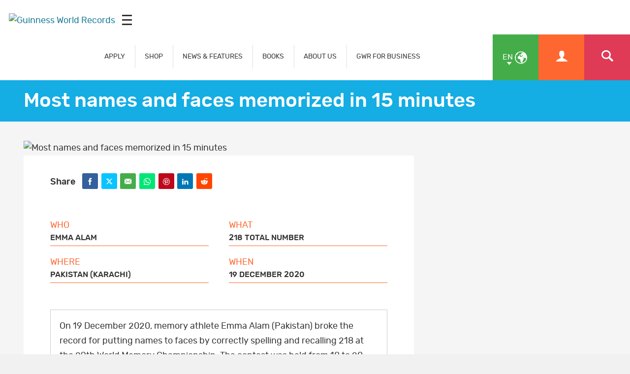

--- FILE ---
content_type: text/html; charset=UTF-8
request_url: https://www.guinnessworldrecords.com/world-records/107482-most-names-and-faces-memorized-in-15-minutes
body_size: 5503
content:
<!-- DO NOT MODIFY CODE ABOVE THIS LINE --><!doctype html>
<html class="en
" lang="en
" dir="ltr
">
	<head>
		<meta charset="utf-8"/>
		<meta name="viewport" content="width=device-width, initial-scale=1.0"/>		
		<!-- Site verifications -->
		<meta name="google-site-verification" content="irk8FeuX7Hz2VF1569MgnT2dXB6ybt1q1QfotE7fy1s"/>
		<meta name="msvalidate.01" content="7ABA65E49503A108DB7C73CE70981E65"/>
		<meta name="baidu-site-verification" content="EwxLBnxvsv"/>
		<meta name="baidu-site-verification" content="YXrbQK1b11"/>
		<meta property="fb:moderator" content="653485901"/>
		<meta property="fb:app_id" content="236154369733027"/>
		<meta property="fb:pages" content="6732359031"/>
    <meta name="twitter:card" content="summary_large_image"/>
		<meta name="twitter:site" content="@gwr"/>
    <meta name="robots" content="max-image-preview:large"/>
		
		<!-- Icons -->
    <link rel="icon" href="/images/favicon.ico?v=3"/>
		<link rel="shortcut icon" href="/images/favicon.ico?v=3"/>
		<link rel="apple-touch-icon" href="/images/apple-touch-icon-precomposed.png?v=3"/>
		
		<link rel="stylesheet" href="/css/main.min.css" media="all"/>
    
   <title>Most names and faces memorized in 15 minutes | Guinness World Records</title>

<meta property="og:title" content="Most names and faces memorized in 15 minutes"/>

<meta property="og:url" content="https://www.guinnessworldrecords.com/world-records/107482-most-names-and-faces-memorized-in-15-minutes.html"/>

<meta property="og:site_name" content="Guinness World Records"/>


<meta name="title" content="Most names and faces memorized in 15 minutes"/>
<meta name="description" content="Most names and faces memorized in 15 minutes"/>
<meta name="keywords" content=""/>
<meta name="robots" content=""/>

  
		
	</head>
	
	
	<body class="en
" dir="ltr
">
    
     <div id="header-mpu"></div><header class="header " id="header"><div class="logo">  <a href="/">    <img src="/images/og_image.jpg" alt="Guinness World Records"/>  </a>  <div class="icon mobileicon mobileicon_desktop">    <div id="hamburger-menu-desktop">      <span class="line"></span>      <span class="line"></span>      <span class="line"></span>    </div>    <div id="hamburger-menu-text">      Menu    </div>  </div></div>  <div class="menu">    <nav class="">    <ul class="main-nav" id="main-nav">      <li class="blue">  <div>    <a href="/records/index.html" class="mob-menu-link uppercase" aria-label="APPLY" target="_self">      APPLY    </a>  </div></li><li class="blue">  <div>    <a href="https://gwrstore.com/" class="mob-menu-link uppercase" aria-label="SHOP" target="_blank">      SHOP    </a>  </div></li><li class="blue">  <div>    <a href="/news/index.html" class="mob-menu-link uppercase" aria-label="NEWS & FEATURES" target="_self">      NEWS & FEATURES    </a>  </div></li><li class="blue">  <div>    <a href="/products/books/index.html" class="mob-menu-link uppercase" aria-label="BOOKS" target="_self">      BOOKS    </a>  </div></li><li class="blue">  <div>    <a href="/about-us/index.html" class="mob-menu-link uppercase" aria-label="ABOUT US" target="_self">      ABOUT US    </a>  </div></li><li class="blue">  <div>    <a href="/business-marketing-solutions/index.html" class="mob-menu-link uppercase" aria-label="GWR FOR BUSINESS" target="_self">      GWR FOR BUSINESS    </a>  </div></li>    </ul>  </nav>  <div class="nav-links">      <a href="https://kids.guinnessworldrecords.com" class="main-nav-kids-url-li">         <img src="https://www.guinnessworldrecords.com/images/css/gwr_kids_link.jpg" alt="https://kids.guinnessworldrecords.com"/>      </a>    <a href="#" id="globe" class="green-background" title="Select Language">      <span class="two-letter-iso-code">en</span>      <i class="icon icon-earth2"></i>      <i class="icon icon-arrow-down"></i>    </a>    <a href="/account/" class="useraccount2 orange-background" title="Account">      <i class="icon icon-user"></i>    </a>    <a href="/search?term=%2A" id="search" class="red-background" title="Search">      <i class="icon icon-search"></i>    </a>    <a href="#" id="otherlinks" class="otherlinks" title="More">      <i class="icon icon-plus"></i>    </a>    <div class="icon mobileicon">      <div id="hamburger-menu">        <span class="line"></span>        <span class="line"></span>        <span class="line"></span>      </div>    </div>  </div><div id="countries" class="green-background">  <ul class="no-margin">    <li>      <a href="https://www.guinnessworldrecords.com">        <span class="names">English</span>      </a>    </li><li>      <a href="https://www.guinnessworldrecords.de">        <span class="names">Deutsch</span>      </a>    </li><li>      <a href="https://www.guinnessworldrecords.ae">        <span class="names">عربي</span>      </a>    </li><li>      <a href="https://www.guinnessworldrecords.com.br">        <span class="names">Português</span>      </a>    </li><li>      <a href="https://www.guinnessworldrecords.es">        <span class="names">Español</span>      </a>    </li><li>      <a href="https://www.guinnessworldrecords.jp">        <span class="names">日本語</span>      </a>    </li><li>      <a href="https://www.guinnessworldrecords.cn">        <span class="names">中文</span>      </a>    </li><li>      <a href="https://www.guinnessworldrecords.id">        <span class="names">Bahasa Indonesia</span>      </a>    </li><li>      <a href="https://www.guinnessworldrecords.pl">        <span class="names">Polski</span>      </a>    </li>  </ul></div><div id="useractions" class="orange-background">  <ul class="no-margin">    <li>      <a href="/account/dashboard">        <i class="icon icon-cogs"></i>        My Account      </a>    </li>    <li>      <a href="/account/logout">        <i class="icon icon-exit"></i>        Sign Out      </a>    </li>  </ul></div><div class="main_nav_wrapper">  <div class="logo_search">    <div class="logo_main">      <div class="logo">        <a href="/">          <img src="https://www.guinnessworldrecords.com/images/logo.png" alt="Guinness World Records"/>        </a>      </div>    </div>    <div class="nav_search">      <input class="search_input" type="text" id="userInput" placeholder="Search..."/>      <input class="btn search_input_cta" type="submit" onclick="searchFrom404()" value="Submit"/>    </div>    <div class="main_nav_close">      <span class="icon-close"></span>    </div>  </div>  <div class="container">    <nav class="main_nav_items">      <div class="main_nav_column">          <div class="container">            <h3><a href="/records/index.html" aria-label="APPLY" target="_self">APPLY</a><span></span></h3>            <a href="/records/apply-to-set-or-break-a-record/index.html" aria-label="How to set or break a GWR record title" target="_self">How to set or break a GWR record title</a><a href="/records/what-makes-a-guinness-world-records-record-title/index.html" aria-label="What makes a GWR title?" target="_self">What makes a GWR title?</a><a href="https://www.guinnessworldrecords.com/search?term=%2A" aria-label="Find a record" target="_self">Find a record</a><a href="/records/faqs/index.html" aria-label="Records FAQs" target="_self">Records FAQs</a>          </div>        </div><div class="main_nav_column">          <div class="container">            <h3><a href="https://gwrstore.com/" aria-label="SHOP" target="_blank">SHOP</a><span></span></h3>            <a href="https://gwrstore.com/collections/certificates-medals" aria-label="Certificates" target="_blank">Certificates</a><a href="https://gwrstore.com/collections/guinness-world-records-books" aria-label="Books" target="_blank">Books</a><a href="https://gwrstore.com/" aria-label="Merchandise" target="_blank">Merchandise</a><a href="https://gwrstore.com/pages/record-holder-zone" aria-label="Record Holder Zone" target="_blank">Record Holder Zone</a>          </div>        </div><div class="main_nav_column">          <div class="container">            <h3><a href="/news/index.html" aria-label="NEWS & FEATURES" target="_self">NEWS & FEATURES</a><span></span></h3>            <a href="/news/index.html" aria-label="Latest news " target="_self">Latest news </a><a href="/news/video/index.html" aria-label="Latest videos " target="_self">Latest videos </a><a href="/records/showcase/index.html" aria-label="Records showcase" target="_self">Records showcase</a><a href="/records/icons/index.html" aria-label="Meet our icons" target="_self">Meet our icons</a>          </div>        </div><div class="main_nav_column">          <div class="container">            <h3><a href="/products/books/index.html" aria-label="BOOKS" target="_self">BOOKS</a><span></span></h3>            <a href="/products/books/index.html" aria-label="Latest books" target="_self">Latest books</a><a href="/products/books/buy-now/index.html" aria-label="Where to buy" target="_self">Where to buy</a><a href="/products/books/book-production/index.html" aria-label="Making of the book" target="_self">Making of the book</a><a href="/products/books/history-of-the-book/book-cover-archive.html" aria-label="Book archive" target="_self">Book archive</a>          </div>        </div><div class="main_nav_column">          <div class="container">            <h3><a href="/business-marketing-solutions/index.html" aria-label="GWR FOR BUSINESS" target="_self">GWR FOR BUSINESS</a><span></span></h3>            <a href="/business-marketing-solutions/record-event-formats/index.html" aria-label="Records for business" target="_self">Records for business</a><a href="/gwrstudios/index.html" aria-label="TV & Content Licensing" target="_blank">TV & Content Licensing</a><a href="/business-marketing-solutions/entertainment-programmes/index.html" aria-label="Live Entertainment" target="_self">Live Entertainment</a><a href="/business-marketing-solutions/brand-case-studies/index.html" aria-label="Case Studies" target="_self">Case Studies</a><a href="https://business.guinnessworldrecords.com/contact-us" aria-label="Contact us" target="_self">Contact us</a>          </div>        </div><div class="main_nav_column">          <div class="container">            <h3><a href="https://kids.guinnessworldrecords.com/" aria-label="FUN FOR KIDS" target="_blank">FUN FOR KIDS</a><span></span></h3>            <a href="https://kids.guinnessworldrecords.com/records/set-a-record/" aria-label="Records" target="_blank">Records</a><a href="https://kids.guinnessworldrecords.com/videos/" aria-label="Videos" target="_blank">Videos</a><a href="https://kids.guinnessworldrecords.com/games-and-stuff/" aria-label="Games" target="_blank">Games</a><a href="https://kids.guinnessworldrecords.com/Quizzes/" aria-label="Quizzes" target="_blank">Quizzes</a><a href="https://kids.guinnessworldrecords.com/stories/" aria-label="Stories" target="_blank">Stories</a>          </div>        </div><div class="main_nav_column">          <div class="container">            <h3><a href="/about-us/index.html" aria-label="ABOUT US" target="_self">ABOUT US</a><span></span></h3>            <a href="/about-us/our-story/index.html" aria-label="Get to know us" target="_self">Get to know us</a><a href="/about-us/life-at-gwr/index.html" aria-label="Life at GWR" target="_self">Life at GWR</a><a href="/about-us/life-at-gwr/careers.html" aria-label="Careers" target="_self">Careers</a><a href="/about-us/our-policies/index.html" aria-label="Our policies" target="_self">Our policies</a>          </div>        </div><!--      <div class="main_nav_image_nav">        <div class="main_nav_image_nav_column">            <div class="container">              <a href="/news/index.html">                <h3>Latest News</h3>                <img class="lazy" src="/_site-config/images/latest-news-menu-image.jpg" alt="Smallest man with certificate" data-srcd="/_site-config/images/latest-news-menu-image.jpg" data-srct="/_site-config/images/latest-news-menu-image.jpg" data-srcm="/_site-config/images/latest-news-menu-image.jpg" />              </a>            </div>          </div><div class="main_nav_image_nav_column">            <div class="container">              <a href="/records/apply-to-set-or-break-a-record/index.html">                <h3>Apply Now</h3>                <img class="lazy" src="/_site-config/images/apply-now-menu-image.jpg" alt="Man lifting weights on unicycle" data-srcd="/_site-config/images/apply-now-menu-image.jpg" data-srct="/_site-config/images/apply-now-menu-image.jpg" data-srcm="/_site-config/images/apply-now-menu-image.jpg" />              </a>            </div>          </div><div class="main_nav_image_nav_column">            <div class="container">              <a href="/business-marketing-solutions/index.html">                <h3>Business Solutions</h3>                <img class="lazy" src="/_site-config/images/buisness-solutions-menu-image.jpg" alt="Bride in brides dress" data-srcd="/_site-config/images/buisness-solutions-menu-image.jpg" data-srct="/_site-config/images/buisness-solutions-menu-image.jpg" data-srcm="/_site-config/images/buisness-solutions-menu-image.jpg" />              </a>            </div>          </div><div class="main_nav_image_nav_column">            <div class="container">              <a href="https://kids.guinnessworldrecords.com/">                <h3>GWR Kids</h3>                <img class="lazy" src="/_site-config/images/gwr-kids-menu-image.jpg" alt="Kid playing with plastic bricks" data-srcd="/_site-config/images/gwr-kids-menu-image.jpg" data-srct="/_site-config/images/gwr-kids-menu-image.jpg" data-srcm="/_site-config/images/gwr-kids-menu-image.jpg" />              </a>            </div>          </div>      </div>-->      <div class="main_nav_social">        <div class="container">          <aside class="page-controls-share">
  <ul class="menu-social menu-share">
    
        <li id="fb_link">
      <a href="http://www.facebook.com/GuinnessWorldRecords" rel="nofollow" target="_blank" class="social-facebook">
        <i class="icon icon-facebook" title="Facebook"></i>
        <strong>Facebook</strong>
      </a>
    </li>
        
        <li id="tw_link">
      <a href="https://twitter.com/GWR" rel="nofollow" target="_blank" class="social-twitter">
        <i class="icon icon-x" title="Twitter"></i>
        <strong>Twitter</strong>
      </a>      
    </li>
        
        <li id="li_link">
      <a href="https://www.linkedin.com/company/guinness-world-records" rel="nofollow" target="_blank" id="sLinkedin" class="social-linkedin">
        <i class="icon icon-linkedin" title="LinkedIn"></i>
        <strong>LinkedIn</strong>
      </a>      
    </li>
        
        <li id="pn_link">
      <a href="https://www.pinterest.com/GWRecords/" rel="nofollow" target="_blank" class="social-pinterest">
        <i class="icon icon-pinterest" title="Pinterest"></i>
        <strong>Pinterest</strong>
      </a>
    </li>
        
        <li id="yt_link">
      <a href="http://www.youtube.com/user/GuinnessWorldRecords" rel="nofollow" target="_blank" class="social-youtube">
        <i class="icon icon-youtube" title="YouTube"></i>
        <strong>YouTube</strong>
      </a>
    </li>
        
        <li id="insta_link">
      <a href="https://instagram.com/guinnessworldrecords/" rel="nofollow" target="_blank" class="social-instagram">
        <i class="icon icon-instagram" title="Instagram"></i>
        <strong>Instagram</strong>
      </a>
    </li>
        
        
        <li id="tik_link">
       <a href="https://www.tiktok.com/@guinnessworldrecords" rel="nofollow" target="_blank" class="social-tiktok">
        <i class="icon icon-tiktok" title="Tiktok"></i>
        <strong>Tiktok</strong>
      </a>
    </li>
        
        
        
        
  </ul>
</aside>        </div>      </div>    </nav>  </div></div></header>

    
<main id="main" class="main">
	<main id="main" class="main news-article-wrap record-article-wrap">
			<article>
				
				<header class="page-title">
					<div class="container">
						<h1>Most names and faces memorized in 15 minutes</h1>
					</div>
				</header>
				
				<div class="news-body-wrap record-body-wrap">
					<div class="container">
						<div class="inline-block-wrap">
							<div class="news-body">
								<figure class="header-image">
									                  	<img src="/images/css/gwr-ph.jpg" data-srcd="/images/record.jpg" data-srct="/images/record_t.jpg" data-srcm="/images/record_m.jpg" alt="Most names and faces memorized in 15 minutes" class="lazy"/>
                                    
								</figure>
								<div class="page-controls-share-record">
									<aside class="page-controls-share">
  <p><strong>Share</strong></p>
  <ul class="menu-social menu-share">
        <li id="fb_link">
      <button id="sFacebook" class="social-facebook sFacebook">
        <i class="icon icon-facebook" title="Facebook"></i>
        <strong>Facebook</strong>
      </button>
    </li>
        
        <li id="tw_link">
      <button id="sTwitter" class="social-twitter sTwitter">
        <i class="icon icon icon-x" title="Twitter"></i>
        <strong>Twitter</strong>
      </button>      
    </li>
        
        <li id="em_link">
      <button id="sEmail" class="social-email sEmail">
        <i class="icon icon-email" title="Email"></i>
        <strong>Email</strong>
      </button>
    </li>
        
        <li id="wa_link">
      <button id="sWhatsapp" class="social-whatsapp sWhatsapp">
        <i class="icon icon-whatsapp" title="WhatsApp"></i>
        <strong>Whatsapp</strong>
      </button>
    </li>
        
        <li id="pn_link">
      <button id="sPinterest" class="social-pinterest sPinterest">
        <i class="icon icon-pinterest" title="Pinterest"></i>
        <strong>Pinterest</strong>
      </button>
    </li>
        
        <li id="li_link">
      <button id="sLinkedin" class="social-linkedin sLinkedin">
        <i class="icon icon-linkedin" title="LinkedIn"></i>
        <strong>LinkedIn</strong>
      </button>      
    </li>
        
        <li id="red_link">
      <button id="sReddit" class="social-reddit-alien sReddit">
        <i class="icon icon-reddit-alien" title="Reddit"></i>
        <strong>Reddit</strong>
      </button>
    </li>
        
        
        
        
  </ul>
  
  <a href="https://business.guinnessworldrecords.com/contact-us?source=Website-EN-B2B%20Form" class="btn orange apply-now case-study-acc-manager">
    Contact an Account Manager  </a>
</aside>                  
                                  </div>
                
								<div class="news-body-copy">
                                    
                                          
									<div class="record-details-wrap">
										<section class="record-details">
												<dl>
                          
                                                    <div class="equal-one">
														<dt>Who</dt>
														<dd>Emma Alam</dd>
													</div>
                          													
													                          <div class="equal-one">
														<dt>What</dt>
														<dd>
															218 total number														</dd>
													</div>
                          													
                                                    <div class="equal-one">
														<dt>Where</dt>
														<dd>
															Pakistan (Karachi)														</dd>
													</div>
                                                    
                                                    <div class="equal-one">
														<dt>When</dt>
														<dd>
															19 December 2020														</dd>
													</div>
                          													
												</dl>
										</section>
									</div>
									
									<div class="body-copy">
                    
                                        
                                          <div id="record-text-content" dir="ltr">
                        <p>On 19 December 2020, memory athlete Emma Alam (Pakistan) broke the record for putting names to faces by correctly spelling and recalling 218 at the 29th World Memory Championship. The contest was held from 18 to 20 December 2020 in Karachi, Sindh, Pakistan.  
 
Competitors had 15 minutes to memorize as many names and faces as possible, and then a further 35 minutes to recall them.</p>
<p>In this contest, colour photographs of different people are provided (head and shoulder shots without backgrounds) with a first name and a second name printed underneath each picture. Names are assigned randomly to avoid competitors obtaining clues to the name by the ethnic origin of the face. 
 
Emma Alam was born in 2002 and started competing in memory contests at the beginning of 2019. She has competed in various national and world memory and mind-mapping championships. She holds the title of World Memory Champion 2020, having earned the highest accumulated points at that year's competition.</p>                      </div>
                    										
                    <div id="web-usage-content" dir="ltr">
                                          </div>
                    
                    									</div>
									
									<aside class="note note-record">
                    <p>Records change on a daily basis and are not immediately published online. For a full list of record titles, please use our Record Application Search. (You will need to register / login for access)</p><p>Comments below may relate to previous holders of this record.</p>										
									</aside>
									
								</div>
                
								<div class="comments comments-facebook"> 
                <!--<div class="comments">-->
                  <div class="fb-comments" data-href="https://www.guinnessworldrecords.com/world-records/107482-most-names-and-faces-memorized-in-15-minutes.html" data-width="100%" data-numposts="10" data-colorscheme="light"></div>
                </div>
							</div>
							<aside class="news-sidebar">
                                <div id="r-rti-r" class="hidden hide">
                  15-107482                                  </div>
                <div id="r-article-r" class="hidden hide">
                                  </div>
                <section id="linkedArticles" class="article-list article-list-related hide">
                  <header class="article-list-header">
                    <h3>Related Articles</h3>
                  </header>
                </section>
                <section id="linkedRecords" class="article-list article-list-related hide">
                  <header class="article-list-header">
                    <h3>Related Records</h3>
                  </header>
                </section>
                                <div id="aside-mpu"></div>
              </aside>
						</div>
					</div>
				</div>
				
				
				<!-- structured Data -->
				<script type="application/ld+json">
					{
						"@context" : "http://schema.org",
						"@type" : "ClaimReview",
						"author" : 
						{
						  "@type" : "Organization",
						  "name" : "Guinness World Records",
						  "url" : "https://www.guinnessworldrecords.com/"
						},
						"claimReviewed" : "Most names and faces memorized in 15 minutes",
						"datePublished" : "25 Jan 2021",
						"itemReviewed" : 
						{
						  "@type" : "Claim",
						  "appearance" : 
						  [
							{
							  "@type" : "CreativeWork",
							  "url" : "https://www.guinnessworldrecords.com/world-records/107482-most-names-and-faces-memorized-in-15-minutes.html"
							}
						  ],
						  "author" : 
						  {
							"@type" : "Person",
							"name" : ""
						  },
						  "datePublished" : "25 Jan 2021"
						},
						"reviewRating" : 
						{
						  "@type" : "Rating",
						  "alternateName" : "True"
						},
						"url" : "https://www.guinnessworldrecords.com/world-records/107482-most-names-and-faces-memorized-in-15-minutes.html"
					  }
				</script>
			</article>
</main><div id="fb-root"></div>
<script async defer crossorigin="anonymous" src="https://connect.facebook.net/en_GB/sdk.js#xfbml=1&version=v17.0&appId=1915080542048084&autoLogAppEvents=1" nonce="ranNHuWA"></script></main>
    
     <footer class="footer" id="footer">  <div class="footer-strapline">    <div class="container">      <p>        <img src="https://www.guinnessworldrecords.com/images/footer-strapline.png" width="746" height="47" alt="Officially Amazing - Guinness World Records "/>      </p>    </div>  </div>  <div class="container">    <section class="footer-section">        <h5>USING THIS SITE</h5>        <ul class="menu-footer">          <li>
              <a href="/using-this-website/terms-and-conditions/index.html" aria-label="Terms & Conditions" target="_self">Terms & Conditions</a>
            </li><li>
              <a href="/using-this-website/cookie-policy.html" aria-label="Cookie Policy" target="_self">Cookie Policy</a>
            </li><li>
              <a href="/using-this-website/privacy-policy.html" aria-label="Privacy Policy" target="_self">Privacy Policy</a>
            </li>        </ul>      </section><section class="footer-section">        <h5>CONTACT US</h5>        <ul class="menu-footer">          <li>
              <a href="/contact/index.html" aria-label="Get in touch" target="_self">Get in touch</a>
            </li><li>
              <a href="https://business.guinnessworldrecords.com/contact-us?source=Website-EN-B2B-Form-Nav" aria-label="GWR for Business: Contact an Account Manager" target="_self">GWR for Business: Contact an Account Manager</a>
            </li><li>
              <a href="https://www.guinnessworldrecords.com/direct-sales.html" aria-label="Advertise with us" target="_blank">Advertise with us</a>
            </li><li>
              <a href="/news/press/index.html" aria-label="Press Centre" target="_self">Press Centre</a>
            </li>        </ul>      </section>  </div><section class="footer-section-social footer-section-social-v2">        <aside class="page-controls-share">
  <ul class="menu-social menu-share">
    
        <li id="fb_link">
      <a href="http://www.facebook.com/GuinnessWorldRecords" rel="nofollow" target="_blank" class="social-facebook">
        <i class="icon icon-facebook" title="Facebook"></i>
        <strong>Facebook</strong>
      </a>
    </li>
        
        <li id="tw_link">
      <a href="https://twitter.com/GWR" rel="nofollow" target="_blank" class="social-twitter">
        <i class="icon icon-x" title="Twitter"></i>
        <strong>Twitter</strong>
      </a>      
    </li>
        
        <li id="li_link">
      <a href="https://www.linkedin.com/company/guinness-world-records" rel="nofollow" target="_blank" id="sLinkedin" class="social-linkedin">
        <i class="icon icon-linkedin" title="LinkedIn"></i>
        <strong>LinkedIn</strong>
      </a>      
    </li>
        
        <li id="pn_link">
      <a href="https://www.pinterest.com/GWRecords/" rel="nofollow" target="_blank" class="social-pinterest">
        <i class="icon icon-pinterest" title="Pinterest"></i>
        <strong>Pinterest</strong>
      </a>
    </li>
        
        <li id="yt_link">
      <a href="http://www.youtube.com/user/GuinnessWorldRecords" rel="nofollow" target="_blank" class="social-youtube">
        <i class="icon icon-youtube" title="YouTube"></i>
        <strong>YouTube</strong>
      </a>
    </li>
        
        <li id="insta_link">
      <a href="https://instagram.com/guinnessworldrecords/" rel="nofollow" target="_blank" class="social-instagram">
        <i class="icon icon-instagram" title="Instagram"></i>
        <strong>Instagram</strong>
      </a>
    </li>
        
        
        <li id="tik_link">
       <a href="https://www.tiktok.com/@guinnessworldrecords" rel="nofollow" target="_blank" class="social-tiktok">
        <i class="icon icon-tiktok" title="Tiktok"></i>
        <strong>Tiktok</strong>
      </a>
    </li>
        
        
        
        
  </ul>
</aside>      </section>  <div class="footer-languages">    <ul>      <li class="footer-lang-list">      <a href="https://www.guinnessworldrecords.com">        <span class="names">English</span>      </a>    </li><li class="footer-lang-list">      <a href="https://www.guinnessworldrecords.de">        <span class="names">Deutsch</span>      </a>    </li><li class="footer-lang-list">      <a href="https://www.guinnessworldrecords.ae">        <span class="names">عربي</span>      </a>    </li><li class="footer-lang-list">      <a href="https://www.guinnessworldrecords.com.br">        <span class="names">Português</span>      </a>    </li><li class="footer-lang-list">      <a href="https://www.guinnessworldrecords.es">        <span class="names">Español</span>      </a>    </li><li class="footer-lang-list">      <a href="https://www.guinnessworldrecords.jp">        <span class="names">日本語</span>      </a>    </li><li class="footer-lang-list">      <a href="https://www.guinnessworldrecords.cn">        <span class="names">中文</span>      </a>    </li><li class="footer-lang-list">      <a href="https://www.guinnessworldrecords.id">        <span class="names">Bahasa Indonesia</span>      </a>    </li><li class="footer-lang-list">      <a href="https://www.guinnessworldrecords.pl">        <span class="names">Polski</span>      </a>    </li>    </ul>  </div>  <div class="footer-info">    <div class="container">      <small class="footer-copyright">© Guinness World Records Limited [date-year]. All rights reserved.</small>      <p class="footer-address">Registered in England No: 541295</p>      <p class="footer-address">Registered Office: Ground Floor, The Rookery, 2 Dyott Street, London, WC1A 1DE, United Kingdom</p>    </div>  </div></footer><noscript><iframe src="https://www.googletagmanager.com/ns.html?id=GTM-WW669Hheight=0" width="0" style="display:none;visibility:hidden"></iframe></noscript><!-- End Google Tag Manager (noscript) -->

    
		<script src="/js/jquery.js"></script>
		<script src="/js/scripts.min.js"></script>
    
    <script src="/scripts.js"></script>
                
	</body>
	
	
</html>